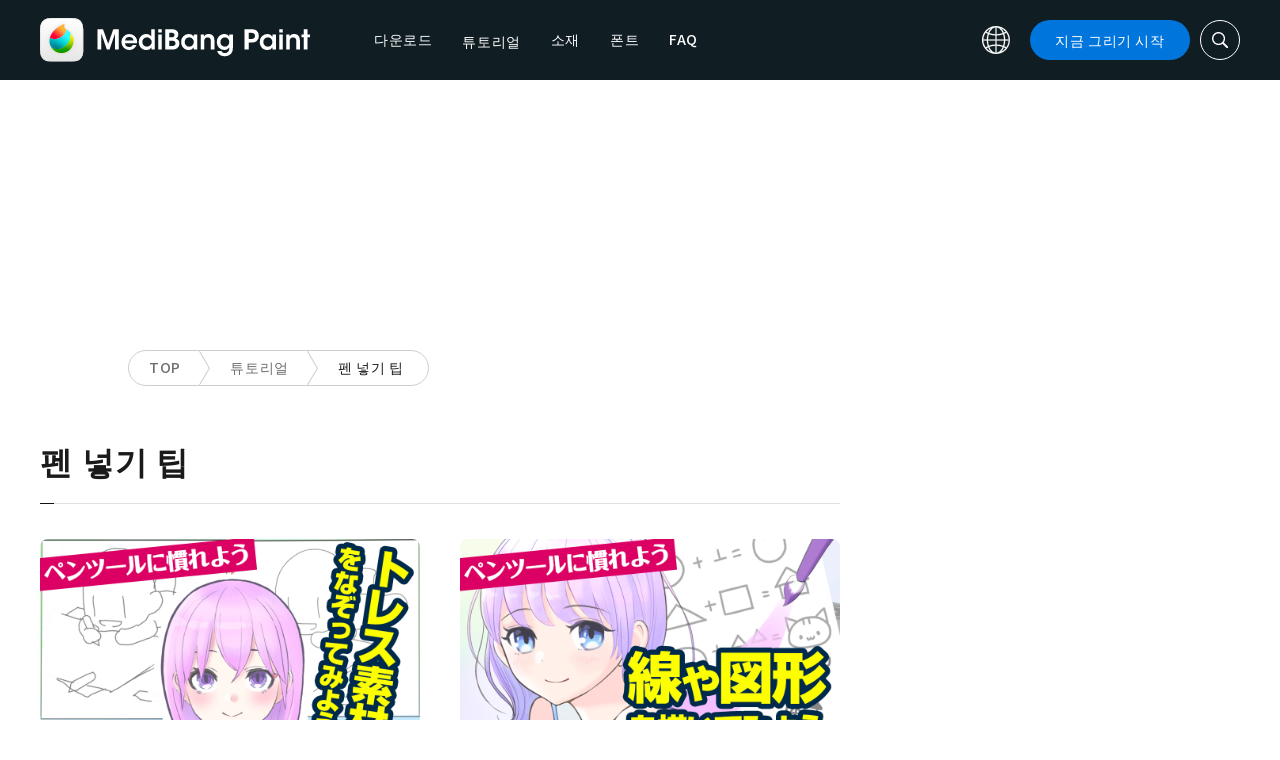

--- FILE ---
content_type: application/javascript; charset=utf-8
request_url: https://fundingchoicesmessages.google.com/f/AGSKWxUWsoCPVzixFvajHQg2Gq7EOHpILAMQkCZIMU6csek2D9pPMbRBuygxkNQNFSDvkdLNePx0ElFZOFT9P9DMTKs_f0CnjaQSb0VxvwvTpFN9nu-9_YfGT8Oq1PzKnKO8_pOl2t19lLMEX5rGAKZ7Ohm2jvkfrqRxVoPdArK1sAIFF1LfZm4UzqZS3FwJ/_/ads-1./ads/exit./adsrule./exbls1.js?,728x90,
body_size: -1285
content:
window['24db3ac4-f0c2-429b-ab2a-b2872f5b5593'] = true;